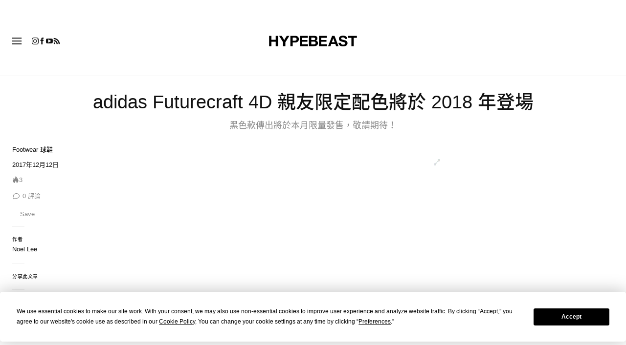

--- FILE ---
content_type: text/javascript; charset=utf-8
request_url: https://hypebeast.com/dist/hypebeast/50a3f412dd162be12672.js
body_size: 13353
content:
(self.webpackChunkhypebeast=self.webpackChunkhypebeast||[]).push([[3812],{33812:(e,t,n)=>{"use strict";n(31781),n(5164),n(86165),n(43798),n(73262),n(35158);var a=n(41231),o=n(36987),r=n(2147),l=(n(16626),n(80922)),i=n(39436),s=n(37658);window.addEventListener("load",(()=>{if(s("body").hasClass("locale-cn")||s("body").hasClass("locale-kids")||void 0===navigator.serviceWorker)return;r.Z.initializeApp({projectId:"hypebae-3bca4",apiKey:"AIzaSyB63MyloVJbXlE8TIqFjyldpalj5E7Fjsk",appId:"1:419360719697:web:bfc7f3d8e090ef8285c970",messagingSenderId:"419360719697"});const e=r.Z.messaging(),t=s("body").data("locale");function n(e){if(window.localStorage.getItem(i.bT)!==t){const{systemName:n}=hypebeast;let a=t;switch(a){case"jp":a="ja";break;case"hk":a="cnt";break;case"cn":a="cns"}s.ajax({method:"POST",url:"https://recom.hypebeast.com/v1/systems/".concat(n,"/devices/"),headers:{Authorization:hypebeast.token,DeviceToken:e,"Content-Type":"application/json"},data:JSON.stringify({systemName:n,regionCode:a,platform:"web",version:"0.0.0",timezone:null})}),s.ajax({method:"POST",url:hypebeast.firebaseSubscribeUrl,dataType:"json",data:{token:e,locale:t},success(){window.localStorage.setItem(i.bT,t)}})}}if(hypebeast.firebaseError=[],hypebeast.firebaseMessage=e,window.localStorage.getItem("removedOldFirebaseToken"))navigator.serviceWorker.register(hypebeast.firebaseServiceWorkerUrl).then((t=>{e.useServiceWorker(t),e.requestPermission().then((()=>{e.getToken({vapidKey:hypebeast.firebaseVAPID.toString(),serviceWorkerRegistration:t}).then((e=>{e?n(e):window.localStorage.removeItem(i.bT)})).catch((()=>{window.indexedDB.deleteDatabase("undefined"),window.indexedDB.deleteDatabase("fmc_vapid_details_db"),window.indexedDB.deleteDatabase("fcm_token_details_db"),window.localStorage.removeItem(i.nB),window.localStorage.removeItem(i.bT)}))})).catch((()=>{})),e.onTokenRefresh((()=>{window.localStorage.removeItem(i.bT),e.getToken().then((e=>{n(e)})).catch((()=>{window.indexedDB.deleteDatabase("undefined"),window.indexedDB.deleteDatabase("fmc_vapid_details_db"),window.indexedDB.deleteDatabase("fcm_token_details_db"),window.localStorage.removeItem(i.nB),window.localStorage.removeItem(i.bT)}))}))})).catch((()=>{}));else{const e=navigator.serviceWorker.getRegistration(hypebeast.firebaseServiceWorkerUrl),t=(0,l.Lj)("fcm_token_details_db");Promise.all([e,t]).then((e=>{const t=e[0];t&&t.unregister(),window.localStorage.setItem("removedOldFirebaseToken","true"),window.localStorage.removeItem(i.bT)}))}"201907101230"!==window.localStorage.getItem(i.nB)&&e.getToken().then((e=>{n(e),window.localStorage.setItem(i.nB,"201907101230")})).catch((()=>{window.indexedDB.deleteDatabase("undefined"),window.indexedDB.deleteDatabase("fmc_vapid_details_db"),window.indexedDB.deleteDatabase("fcm_token_details_db"),window.localStorage.removeItem(i.nB),window.localStorage.removeItem(i.bT)}))}));var c=n(21930),d=n(80238),m=n(78592),p=n(15560);var u=n(30924),g=n(55821),h=n(29542),f=n(16638),v=(n(97498),n(64558),n(3157),n(22997));n(50707),n(65442);const y=["id"],b={class:"post-box-image-container fixed-ratio-3-2"},k=["href","title"],w=["src","alt"],C={class:"post-box-content-container"},E={class:"post-box-content-title"},S=["href"],B={class:"post-box-content-excerpt"},P={__name:"PostBox",props:{post:{type:Object,required:!0}},setup(e){const t=e,{post:n}=(0,g.toRefs)(t),a=(0,g.computed)((()=>(0,f.get)(n.value,"title"))),o=(0,g.computed)((()=>(0,f.get)(n.value,"name"))),r=(0,g.computed)((()=>{const e=(0,f.get)(n.value,"_links.thumbnail.href",""),t=new URL(e);return t.searchParams.has("w")&&t.searchParams.set("w","930"),t.toString()}));return(e,t)=>((0,g.openBlock)(),(0,g.createElementBlock)("div",{id:"post-".concat((0,g.unref)(n).id),class:"post-box"},[(0,g.createElementVNode)("div",b,[(0,g.createElementVNode)("a",{href:(0,g.unref)(n)._links.self.href,class:"thumbnail",title:a.value},[(0,g.createElementVNode)("img",{class:"img-fluid",src:r.value,alt:o.value},null,8,w)],8,k)]),(0,g.createElementVNode)("div",C,[(0,g.createElementVNode)("div",E,[(0,g.createElementVNode)("a",{href:(0,g.unref)(n)._links.self.href},[(0,g.createElementVNode)("h2",null,[(0,g.createElementVNode)("span",null,(0,g.toDisplayString)(a.value),1)])],8,S)]),(0,g.createElementVNode)("div",B,(0,g.toDisplayString)((0,g.unref)(n).excerpt),1)])],8,y))}};var D=n(8408);function _(e,t){var n=Object.keys(e);if(Object.getOwnPropertySymbols){var a=Object.getOwnPropertySymbols(e);t&&(a=a.filter((function(t){return Object.getOwnPropertyDescriptor(e,t).enumerable}))),n.push.apply(n,a)}return n}function R(e){for(var t=1;t<arguments.length;t++){var n=null!=arguments[t]?arguments[t]:{};t%2?_(Object(n),!0).forEach((function(t){I(e,t,n[t])})):Object.getOwnPropertyDescriptors?Object.defineProperties(e,Object.getOwnPropertyDescriptors(n)):_(Object(n)).forEach((function(t){Object.defineProperty(e,t,Object.getOwnPropertyDescriptor(n,t))}))}return e}function I(e,t,n){var a;return(t="symbol"==typeof(a=function(e,t){if("object"!=typeof e||!e)return e;var n=e[Symbol.toPrimitive];if(void 0!==n){var a=n.call(e,t||"default");if("object"!=typeof a)return a;throw new TypeError("@@toPrimitive must return a primitive value.")}return("string"===t?String:Number)(e)}(t,"string"))?a:a+"")in e?Object.defineProperty(e,t,{value:n,enumerable:!0,configurable:!0,writable:!0}):e[t]=n,e}const V={key:0},L={class:"heading"},x={__name:"PostBreak",props:{posts:{type:Array,required:!0},name:{type:String},ga:{type:Object,required:!0}},setup(e){const t=e,n={modules:[p.Rv],slidesPerView:1.2,noSwiping:!1,freeMode:!0,spaceBetween:15,slidesOffsetAfter:15,slidesOffsetBefore:15,breakpoints:{768:{slidesOffsetAfter:0,slidesOffsetBefore:0,spaceBetween:30,slidesPerView:2,noSwiping:!0,freeMode:!1}}},{name:a,ga:o}=(0,g.toRefs)(t),r=a.value?a.value.replace(/\s/g,"_").toLowerCase():null,l=r?"".concat(r,"_").concat(o.value.name):o.value.name,{viewArticleListAttributes:i,selectArticleAttributes:s,autoObserveLists:c}=(0,D.Z)(),d=e=>{c(e.el.parentElement)};return(t,a)=>e.posts.length>0?((0,g.openBlock)(),(0,g.createElementBlock)("div",V,[(0,g.createElementVNode)("div",L,[(0,g.createElementVNode)("h3",null,[(0,g.renderSlot)(t.$slots,"heading")])]),(0,g.createVNode)((0,g.unref)(v.tq),(0,g.mergeProps)({onSwiper:d},R(R({},n),(0,g.unref)(i)((0,g.unref)(l)))),{default:(0,g.withCtx)((()=>[((0,g.openBlock)(!0),(0,g.createElementBlock)(g.Fragment,null,(0,g.renderList)((0,g.unref)(f.slice)(e.posts,0,2),((e,t)=>((0,g.openBlock)(),(0,g.createBlock)((0,g.unref)(v.o5),{key:"post.break.".concat(t)},{default:(0,g.withCtx)((()=>[(0,g.createVNode)((0,g.unref)(P),(0,g.mergeProps)({post:e},{ref_for:!0},(0,g.unref)(s)(e.id,e.blog_id,e.post_type)),null,16,["post"])])),_:2},1024)))),128))])),_:1},16)])):(0,g.createCommentVNode)("v-if",!0)}},A={class:"post-break-fetcher"},T=["href"],j=["href"],O={__name:"PostFetcher",props:{fetcherUrl:{type:String,required:!0},item:{type:Object,required:!0},ga:{type:Object,required:!0}},setup(e){const t=e,n=(0,g.ref)(null),a=(0,g.ref)(!0),o=(0,g.ref)([]),{fetcherUrl:r,item:l}=(0,g.toRefs)(t),i=(0,g.computed)((()=>(0,f.get)(l.value,"display"))),s=(0,g.computed)((()=>(0,f.get)(o.value,"_embedded.items",[]))),c=(0,g.computed)((()=>(0,f.get)(l.value,"more_title"))),d=(0,g.computed)((()=>(0,f.get)(l.value,"more_href")));return(0,g.onBeforeMount)((async()=>{await(async()=>{a.value=!0,o.value=await h.Z.get(r.value,{headers:{Accept:"application/json","Content-Type":"application/json","X-Api-Version":"2.13",Expiry:null,Pragma:null,"Cache-Control":"public"}}).then((e=>{let{data:{posts:t}}=e;return t})).catch((()=>[])),a.value=!1})()})),(t,o)=>((0,g.openBlock)(),(0,g.createElementBlock)("div",A,[a.value?(0,g.createCommentVNode)("v-if",!0):((0,g.openBlock)(),(0,g.createBlock)((0,g.unref)(x),{key:0,posts:s.value,name:i.value,ga:e.ga,ref_key:"theBreak",ref:n},{heading:(0,g.withCtx)((()=>[(0,g.renderSlot)(t.$slots,"heading",{},(()=>[c.value?((0,g.openBlock)(),(0,g.createElementBlock)(g.Fragment,{key:0},[(0,g.createElementVNode)("a",{href:d.value,target:"_blank"},(0,g.toDisplayString)(i.value),9,T),(0,g.createElementVNode)("a",{class:"see-more suffix",href:d.value,target:"_blank"},[(0,g.createElementVNode)("span",null,(0,g.toDisplayString)(c.value),1),o[0]||(o[0]=(0,g.createTextVNode)()),o[1]||(o[1]=(0,g.createElementVNode)("i",{class:"icon icon-arrow-link"},null,-1))],8,j)],64)):((0,g.openBlock)(),(0,g.createElementBlock)(g.Fragment,{key:1},[(0,g.createTextVNode)((0,g.toDisplayString)(i.value),1)],64))]))])),_:3},8,["posts","name","ga"]))]))}},N=e=>{if(e){e.querySelectorAll(".post-break-wrapper:not([data-v-app])").forEach((e=>{(0,g.createApp)({components:{PostFetcher:O}}).mount(e)}))}},U=["id"],M={class:"brand-item-image-container"},q=["href","title"],F=["src","alt"],H={key:1,class:"avatar-fallback"},Z={class:"brand-item-content-container"},W={class:"brand-item-content-title"},K=["href"],Y={__name:"BrandItem",props:{brand:{type:Object,required:!0}},setup(e){const t=e,{brand:n}=(0,g.toRefs)(t),a=(0,g.computed)((()=>(0,f.get)(n.value,"term.term_id"))),o=(0,g.computed)((()=>(0,f.get)(n.value,"term.name"))),r=(0,g.computed)((()=>(0,f.get)(n.value,"term.link_brand"))),l=(0,g.computed)((()=>(0,f.get)(n.value,"hypedb.image"))),i=(0,g.computed)((()=>o.value.split(/[\s-]/).map((e=>e.charAt(0))).join("")));return(e,t)=>((0,g.openBlock)(),(0,g.createElementBlock)("div",{id:"brand-".concat(a.value),class:"brand-item"},[(0,g.createElementVNode)("div",M,[(0,g.createElementVNode)("a",{href:r.value,class:"thumbnail",title:o.value,onClick:t[0]||(t[0]=t=>e.trackClick("item",o.value))},[l.value?((0,g.openBlock)(),(0,g.createElementBlock)("img",{key:0,class:"img-fluid",src:l.value,alt:o.value},null,8,F)):((0,g.openBlock)(),(0,g.createElementBlock)("div",H,(0,g.toDisplayString)(i.value),1))],8,q)]),(0,g.createElementVNode)("div",Z,[(0,g.createElementVNode)("div",W,[(0,g.createElementVNode)("a",{href:r.value},[(0,g.createElementVNode)("h2",null,[(0,g.createElementVNode)("span",null,(0,g.toDisplayString)(o.value),1)])],8,K)])])],8,U))}},$={key:0},z={class:"heading"},J={class:"swiper-container"},X={__name:"BrandBreak",props:{brands:{type:Array,required:!0},ga:{type:Object,required:!0}},setup(e){const t=(0,g.reactive)({spaceBetween:15,slidesPerView:"auto",freeMode:{enabled:!0},modules:[p.Rv],loop:!1,slidesOffsetBefore:0,slidesOffsetAfter:0}),{viewArticleListAttributes:n,selectArticleAttributes:a,autoObserveLists:o}=(0,D.Z)(),r=e=>{o(e.el.parentElement)};return(o,l)=>e.brands.length>0?((0,g.openBlock)(),(0,g.createElementBlock)("div",$,[(0,g.createElementVNode)("div",z,[(0,g.createElementVNode)("h3",null,[(0,g.renderSlot)(o.$slots,"heading")])]),(0,g.createElementVNode)("div",J,[(0,g.createVNode)((0,g.unref)(v.tq),(0,g.mergeProps)({spaceBetween:t.spaceBetween,slidesPerView:t.slidesPerView,freeMode:t.freeMode,modules:t.modules,loop:t.loop,slidesOffsetBefore:t.slidesOffsetBefore,slidesOffsetAfter:t.slidesOffsetAfter,class:"swiper",onSwiper:r},(0,g.unref)(n)(e.ga.name)),{default:(0,g.withCtx)((()=>[((0,g.openBlock)(!0),(0,g.createElementBlock)(g.Fragment,null,(0,g.renderList)(e.brands,((e,t)=>((0,g.openBlock)(),(0,g.createBlock)((0,g.unref)(v.o5),{key:"brand-item-".concat(t)},{default:(0,g.withCtx)((()=>[(0,g.createVNode)((0,g.unref)(Y),(0,g.mergeProps)({brand:e},{ref_for:!0},(0,g.unref)(a)(e.term_id,e.blog_id,e.type)),null,16,["brand"])])),_:2},1024)))),128))])),_:1},16,["spaceBetween","slidesPerView","freeMode","modules","loop","slidesOffsetBefore","slidesOffsetAfter"])])])):(0,g.createCommentVNode)("v-if",!0)}},Q=X,G={class:"brand-break-fetcher"},ee={class:"title"},te=["href"],ne={class:"see-more-text"},ae={__name:"BrandFetcher",props:{id:String,fetcherUrl:{type:String,required:!0},item:{type:Object,required:!0},ga:{type:Object,required:!0}},setup(e){const t=e,n=(0,g.ref)(null),a=(0,g.ref)(!0),o=(0,g.ref)([]),{fetcherUrl:r,item:l,ga:i}=(0,g.toRefs)(t),s=(0,g.computed)((()=>(0,f.get)(l.value,"display"))),c=(0,g.computed)((()=>(0,f.get)(o.value,"items",[]))),d=(0,g.computed)((()=>(0,f.get)(l.value,"moreTitle"))),m=(0,g.computed)((()=>(0,f.get)(l.value,"moreHref")));return(0,g.onBeforeMount)((async()=>{await(async()=>{a.value=!0,o.value=await h.Z.get(r.value,{headers:{Accept:"application/json","Content-Type":"application/json","X-Api-Version":"2.13"}}).then((e=>{let{data:{widget_feeds:t}}=e;return t})).catch((()=>[])),a.value=!1})()})),(t,o)=>((0,g.openBlock)(),(0,g.createElementBlock)("div",G,[a.value?(0,g.createCommentVNode)("v-if",!0):((0,g.openBlock)(),(0,g.createBlock)(Q,{key:0,id:"".concat(e.id,"-container"),brands:c.value,ga:(0,g.unref)(i),ref_key:"theBreak",ref:n},{heading:(0,g.withCtx)((()=>[(0,g.renderSlot)(t.$slots,"heading",{},(()=>[d.value?((0,g.openBlock)(),(0,g.createElementBlock)(g.Fragment,{key:0},[(0,g.createElementVNode)("span",ee,(0,g.toDisplayString)(s.value),1),(0,g.createElementVNode)("a",{class:"see-more suffix",href:m.value,target:"_blank"},[(0,g.createElementVNode)("span",ne,(0,g.toDisplayString)(d.value),1),o[0]||(o[0]=(0,g.createTextVNode)()),o[1]||(o[1]=(0,g.createElementVNode)("i",{class:"icon icon-arrow-link"},null,-1))],8,te)],64)):((0,g.openBlock)(),(0,g.createElementBlock)(g.Fragment,{key:1},[(0,g.createTextVNode)((0,g.toDisplayString)(s.value),1)],64))]))])),_:3},8,["id","brands","ga"]))]))}},oe=e=>{if(e){e.querySelectorAll(".brand-break-wrapper:not([data-v-app])").forEach((e=>{(0,g.createApp)({components:{BrandFetcher:ae}}).mount(e)}))}};var re=n(91881),le=n(32223),ie=n(89755),se=n(39064),ce=n(84546),de=n(57410),me=n(37658);if(me("body").hasClass("archive-page")){const e=me(".posts");e.length&&((0,u.Z)(e.get(0)),N(e.get(0)),oe(e.get(0)),(0,re.Z)(e.get(0))),function(){let e=!1;function t(){e=!0}me(window).on("scroll.detectPageEnd",t),setInterval((()=>{const n=document.body.clientHeight-4*window.innerHeight;if(!1===e)return;if(me(window).scrollTop()+window.innerHeight<n)return;const r=me(".posts-container"),l=me(".load-more-btn"),i=l.attr("href");void 0===i||l.hasClass("no-load")||(me.ajax({url:i,beforeSend(){me(window).off("scroll.detectPageEnd"),l.text("Loading..."),setTimeout((()=>{l.text("Load more...").removeClass("btn-link").addClass("btn-default")}),5e3)},success(e){const n=me("<div></div>").html(e).find(".posts-container > *"),s=i.split("?")[0];r.append(n),document.dispatchEvent(new CustomEvent("infiniteLoaded",{detail:{content:n}})),(0,de.Z)(),function(e){const t=e.querySelector(".video-break-wrapper .swiper");t&&new m.Z(t,{modules:[p.Rv],slidesPerView:1.2,noSwiping:!1,freeMode:!0,spaceBetween:15,slidesOffsetAfter:15,slidesOffsetBefore:15,breakpoints:{991:{slidesOffsetAfter:0,slidesOffsetBefore:0,spaceBetween:30,slidesPerView:2,noSwiping:!0,freeMode:!1},768:{slidesOffsetAfter:0,slidesOffsetBefore:0,spaceBetween:15,slidesPerView:2,noSwiping:!0,freeMode:!1}}})}(r.get(0)),n.get(1)&&(0,a.I6)(n.get(1)),n.get(2)&&(0,a.I6)(n.get(2)),(0,u.Z)(r.get(0)),N(r.get(0)),oe(r.get(0)),(0,re.Z)(r.get(0)),me("body").hasClass("editorial_search")||(0,ie.nA)(window.location.origin+s),me("a",n).each(((e,t)=>{me(t).attr("target","_blank")})),(0,d.xd)(document.title,window.location.origin,s),(0,le.kA)(n),(0,se.Z)(n.find(".primary-sidebar")),o.Z.update(),(0,c.Mo)(),me(window).on("scroll.detectPageEnd",t),l.remove()}}),e=!1)}),500),me("body").on("click",".load-more-btn.no-load",(e=>{e.preventDefault(),me(e.currentTarget).removeClass("no-load btn-manual-load")}))}(),window.addEventListener("load",(()=>{setTimeout(c.Mo,500)})),me("body").hasClass("editorial_search")?(0,ie.hQ)(hypebeast.searchKeyword):(0,ie.nA)(window.location.href.split("?")[0])}me("body").hasClass("editorial_category")&&(0,ce.Z)(),me("body").hasClass("editorial_lifestyle")&&(0,ce.Z)();var pe=n(15421),ue=n.n(pe);const ge={class:"job-selector-wrapper"},he={class:"job-dropdown-wrapper"},fe={class:"title"},ve=["value"],ye={class:"title"},be=["value"],ke={class:"title"},we=["value"],Ce={class:"job-search"},Ee={key:0,class:"job-see-all"},Se=["href"];var Be=n(37658);let Pe="https://jobs.lever.co/hypebeast";const De={props:{locationList:Array},data:()=>({teamSelected:"hypebeast",categoriesSelected:"editorialPublication",citySelected:"All Cities",selection:{hypebeast:{slug:"hypebeast",name:"Hypebeast",categories:{editorialPublication:{slug:"editorialPublication",name:"Editorial/Publication",url:"/?department=HYPEBEAST&team="+encodeURIComponent("Editorial/Publication")},socialMedia:{slug:"socialMedia",name:"Social Media",url:"/?department=HYPEBEAST&team="+encodeURIComponent("Social Media")},businessDevelopment:{slug:"businessDevelopment",name:"Business Development/Client Relations",url:"/?team="+encodeURIComponent("Business Development/Client Relations")},creativeDesign:{slug:"creativeDesign",name:"Creative/Design",url:"/?team="+encodeURIComponent("Creative/Design")},photoVideoStylist:{slug:"photoVideoStylist",name:"Photography/Videography/Stylist",url:"/?team="+encodeURIComponent("Photography/Videography/Stylist")},dataPerformance:{slug:"dataPerformance",name:"Data/Performance Analytics",url:"/?team="+encodeURIComponent("Data/Performance Analytics")},engineer:{slug:"engineer",name:"Engineering/Technology",url:"/?team="+encodeURIComponent("Engineering/Technology")},executive:{slug:"executive",name:"Executive",url:"/?team="+encodeURIComponent("Executive")},finance:{slug:"finance",name:"Finance",url:"/?team="+encodeURIComponent("Finance")},hr:{slug:"hr",name:"Human Resources",url:"/?team="+encodeURIComponent("Human Resources")},legal:{slug:"legal",name:"Legal/Compliance",url:"/?team="+encodeURIComponent("Legal/Compliance")},marketingPR:{slug:"marketingPR",name:"Marketing/PR",url:"/?team="+encodeURIComponent("Marketing/PR")}}},hypebae:{slug:"hypebae",name:"Hypebae",categories:{editorialPublication:{slug:"editorialPublication",name:"Editorial/Publication",url:"/?department=HYPEBAE&team="+encodeURIComponent("Editorial/Publication")},socialMedia:{slug:"socialMedia",name:"Social Media",url:"/?department=HYPEBAE&team="+encodeURIComponent("Social Media")},businessDevelopment:{slug:"businessDevelopment",name:"Business Development/Client Relations",url:"/?team="+encodeURIComponent("Business Development/Client Relations")},creativeDesign:{slug:"creativeDesign",name:"Creative/Design",url:"/?team="+encodeURIComponent("Creative/Design")},photoVideoStylist:{slug:"photoVideoStylist",name:"Photography/Videography/Stylist",url:"/?team="+encodeURIComponent("Photography/Videography/Stylist")},dataPerformance:{slug:"dataPerformance",name:"Data/Performance Analytics",url:"/?team="+encodeURIComponent("Data/Performance Analytics")},engineer:{slug:"engineer",name:"Engineering/Technology",url:"/?team="+encodeURIComponent("Engineering/Technology")},executive:{slug:"executive",name:"Executive",url:"/?team="+encodeURIComponent("Executive")},finance:{slug:"finance",name:"Finance",url:"/?team="+encodeURIComponent("Finance")},hr:{slug:"hr",name:"Human Resources",url:"/?team="+encodeURIComponent("Human Resources")},legal:{slug:"legal",name:"Legal/Compliance",url:"/?team="+encodeURIComponent("Legal/Compliance")},marketingPR:{slug:"marketingPR",name:"Marketing/PR",url:"/?team="+encodeURIComponent("Marketing/PR")}}},popbee:{slug:"popbee",name:"Popbee",categories:{editorialPublication:{slug:"editorialPublication",name:"Editorial/Publication",url:"/?department=POPBEE&team="+encodeURIComponent("Editorial/Publication")},socialMedia:{slug:"socialMedia",name:"Social Media",url:"/?department=POPBEE&team="+encodeURIComponent("Social Media")},businessDevelopment:{slug:"businessDevelopment",name:"Business Development/Client Relations",url:"/?team="+encodeURIComponent("Business Development/Client Relations")},creativeDesign:{slug:"creativeDesign",name:"Creative/Design",url:"/?team="+encodeURIComponent("Creative/Design")},photoVideoStylist:{slug:"photoVideoStylist",name:"Photography/Videography/Stylist",url:"/?team="+encodeURIComponent("Photography/Videography/Stylist")},dataPerformance:{slug:"dataPerformance",name:"Data/Performance Analytics",url:"/?team="+encodeURIComponent("Data/Performance Analytics")},engineer:{slug:"engineer",name:"Engineering/Technology",url:"/?team="+encodeURIComponent("Engineering/Technology")},executive:{slug:"executive",name:"Executive",url:"/?team="+encodeURIComponent("Executive")},finance:{slug:"finance",name:"Finance",url:"/?team="+encodeURIComponent("Finance")},hr:{slug:"hr",name:"Human Resources",url:"/?team="+encodeURIComponent("Human Resources")},legal:{slug:"legal",name:"Legal/Compliance",url:"/?team="+encodeURIComponent("Legal/Compliance")},marketingPR:{slug:"marketingPR",name:"Marketing/PR",url:"/?team="+encodeURIComponent("Marketing/PR")}}},hbx:{slug:"hbx",name:"HBX",categories:{buying:{slug:"buying",name:"Buying/Merchandising",url:"/?team="+encodeURIComponent("Buying/Merchandising")},customerService:{slug:"customerService",name:"Customer Service",url:"/?team="+encodeURIComponent("Customer Service")},dataPerformance:{slug:"dataPerformance",name:"Data/Performance Analytics",url:"/?team="+encodeURIComponent("Data/Performance Analytics")},marketingPR:{slug:"marketingPR",name:"Marketing/PR",url:"/?team="+encodeURIComponent("Marketing/PR")},photoVideoStylist:{slug:"photoVideoStylist",name:"Photography/Videography/Stylist",url:"/?team="+encodeURIComponent("Photography/Videography/Stylist")},warehouse:{slug:"warehouse",name:"Warehouse (Inventory/Logistics)",url:"/?team="+encodeURIComponent("Warehouse (Inventory/Logistics)")},creativeDesign:{slug:"creativeDesign",name:"Creative/Design",url:"/?team="+encodeURIComponent("Creative/Design")},engineer:{slug:"engineer",name:"Engineering/Technology",url:"/?team="+encodeURIComponent("Engineering/Technology")},executive:{slug:"executive",name:"Executive",url:"/?team="+encodeURIComponent("Executive")},finance:{slug:"finance",name:"Finance",url:"/?team="+encodeURIComponent("Finance")},hr:{slug:"hr",name:"Human Resources",url:"/?team="+encodeURIComponent("Human Resources")},legal:{slug:"legal",name:"Legal/Compliance",url:"/?team="+encodeURIComponent("Legal/Compliance")}}},hypemaker:{slug:"hypemaker",name:"HYPEMAKER",categories:{creativeDesign:{slug:"creativeDesign",name:"Creative/Design",url:"/?team="+encodeURIComponent("Creative/Design")},photoVideoStylist:{slug:"photoVideoStylist",name:"Photography/Videography/Stylist",url:"/?team="+encodeURIComponent("Photography/Videography/Stylist")},businessDevelopment:{slug:"businessDevelopment",name:"Business Development/Client Relations",url:"/?team="+encodeURIComponent("Business Development/Client Relations")},dataPerformance:{slug:"dataPerformance",name:"Data/Performance Analytics",url:"/?team="+encodeURIComponent("Data/Performance Analytics")},engineer:{slug:"engineer",name:"Engineering/Technology",url:"/?team="+encodeURIComponent("Engineering/Technology")},executive:{slug:"executive",name:"Executive",url:"/?team="+encodeURIComponent("Executive")},finance:{slug:"finance",name:"Finance",url:"/?team="+encodeURIComponent("Finance")},hr:{slug:"hr",name:"Human Resources",url:"/?team="+encodeURIComponent("Human Resources")},legal:{slug:"legal",name:"Legal/Compliance",url:"/?team="+encodeURIComponent("Legal/Compliance")},marketingPR:{slug:"marketingPR",name:"Marketing/PR",url:"/?team="+encodeURIComponent("Marketing/PR")}}}},locale:""}),mounted(){const e=Be("body").data("locale");this.locale=e,this.teamSelected="bae"===e?"hypebae":"hypebeast"},computed:{locations(){let e=[];return this.locationList.forEach((t=>{e.push(t.location)})),e},teams(){return this.selection},departments(){return this.selection[this.teamSelected].categories},teamName(){return this.selection[this.teamSelected].name},categoryName(){return this.selection[this.teamSelected].categories[this.categoriesSelected].name},leverLink:()=>Pe},methods:{searchBtn(e){let t="",n="";t=this.selection[this.teamSelected].categories[this.categoriesSelected].url,"All Cities"!==this.citySelected&&(n="&location="+encodeURIComponent(this.citySelected)),ga("send","event","jobs page","header_clicks_search",Pe+t+n),dataLayer.push({event:"gtm.event","gtm.eventType":"click","gtm.gaEvent":{category:"jobs page",action:"header_clicks_search",label:Pe+t+n}}),window.open(Pe+t+n)},loadData(){const e=Object.keys(this.selection[this.teamSelected].categories)[0];this.categoriesSelected=this.selection[this.teamSelected].categories[e].slug},teamClick(){ga("send","event","jobs page","header_clicks_site",Pe),dataLayer.push({event:"gtm.event","gtm.eventType":"click","gtm.gaEvent":{category:"jobs page",action:"header_clicks_site",label:Pe}})},categoriesClick(){ga("send","event","jobs page","header_clicks_categories",Pe),dataLayer.push({event:"gtm.event","gtm.eventType":"click","gtm.gaEvent":{category:"jobs page",action:"header_clicks_categories",label:Pe}})},cityClick(){ga("send","event","jobs page","header_clicks_city",Pe),dataLayer.push({event:"gtm.event","gtm.eventType":"click","gtm.gaEvent":{category:"jobs page",action:"header_clicks_city",label:Pe}})}}};var _e=n(37648);const Re=(0,_e.Z)(De,[["render",function(e,t,n,a,o,r){return(0,g.openBlock)(),(0,g.createElementBlock)("div",ge,[(0,g.createElementVNode)("div",he,[(0,g.createElementVNode)("div",{class:"job-dropdown team",onClick:t[2]||(t[2]=e=>r.teamClick())},[(0,g.createElementVNode)("span",fe,(0,g.toDisplayString)(r.teamName),1),(0,g.withDirectives)((0,g.createElementVNode)("select",{"onUpdate:modelValue":t[0]||(t[0]=e=>o.teamSelected=e),onChange:t[1]||(t[1]=e=>r.loadData())},[((0,g.openBlock)(!0),(0,g.createElementBlock)(g.Fragment,null,(0,g.renderList)(r.teams,(e=>((0,g.openBlock)(),(0,g.createElementBlock)("option",{value:e.slug},(0,g.toDisplayString)(e.name),9,ve)))),256))],544),[[g.vModelSelect,o.teamSelected]])]),(0,g.createElementVNode)("div",{class:"job-dropdown categories",onClick:t[4]||(t[4]=e=>r.categoriesClick())},[(0,g.createElementVNode)("span",ye,(0,g.toDisplayString)(r.categoryName),1),(0,g.withDirectives)((0,g.createElementVNode)("select",{"onUpdate:modelValue":t[3]||(t[3]=e=>o.categoriesSelected=e)},[((0,g.openBlock)(!0),(0,g.createElementBlock)(g.Fragment,null,(0,g.renderList)(r.departments,(e=>((0,g.openBlock)(),(0,g.createElementBlock)("option",{value:e.slug},(0,g.toDisplayString)(e.name),9,be)))),256))],512),[[g.vModelSelect,o.categoriesSelected]])]),(0,g.createElementVNode)("div",{class:"job-dropdown city",onClick:t[6]||(t[6]=e=>r.cityClick())},[(0,g.createElementVNode)("span",ke,(0,g.toDisplayString)(o.citySelected),1),(0,g.withDirectives)((0,g.createElementVNode)("select",{"onUpdate:modelValue":t[5]||(t[5]=e=>o.citySelected=e)},[t[8]||(t[8]=(0,g.createElementVNode)("option",{selected:"",value:"All Cities"},"All Cities",-1)),((0,g.openBlock)(!0),(0,g.createElementBlock)(g.Fragment,null,(0,g.renderList)(r.locations,(e=>((0,g.openBlock)(),(0,g.createElementBlock)("option",{value:e},(0,g.toDisplayString)(e),9,we)))),256))],512),[[g.vModelSelect,o.citySelected]])])]),(0,g.createElementVNode)("div",Ce,[(0,g.createElementVNode)("a",{target:"_blank",onClick:t[7]||(t[7]=(0,g.withModifiers)((e=>r.searchBtn(e)),["prevent"])),href:"#"}," Search ")]),"jp"===o.locale?((0,g.openBlock)(),(0,g.createElementBlock)("div",Ee,[(0,g.createElementVNode)("a",{target:"_blank",href:r.leverLink}," See All jobs ",8,Se)])):(0,g.createCommentVNode)("v-if",!0)])}]]),Ie={class:"places"},Ve=["data-location"],Le={class:"location-title"};var xe=n(37658);const Ae=[{name:"Los Angeles",en:"Los Angeles",jp:"Los Angeles",hk:"洛杉磯",cn:"洛杉矶",fr:"Los Angeles",kr:"로스앤젤레스"},{name:"New York",en:"New York",jp:"New York",hk:"紐約",cn:"纽约",fr:"New York",kr:"뉴욕"},{name:"London",en:"London",jp:"London",hk:"倫敦",cn:"伦敦",fr:"London",kr:"런던"},{name:"France",en:"Paris",jp:"Paris",hk:"巴黎",cn:"巴黎",fr:"Paris",kr:"파리"},{name:"China",en:"Shanghai",jp:"Shanghai",hk:"上海",cn:"上海",fr:"Shanghai",kr:"상하이"},{name:"Hong Kong",en:"Hong Kong",jp:"Hong Kong",hk:"香港",cn:"香港",fr:"Hong Kong",kr:"홍콩"},{name:"Korea",en:"Seoul",jp:"Seoul",hk:"首爾",cn:"首尔",fr:"Séoul",kr:"서울"},{name:"Japan",en:"Tokyo",jp:"Tokyo",hk:"東京",cn:"东京",fr:"Tokyo",kr:"도쿄"}],Te={props:{locationList:Array,locale:String},computed:{getLocationActive(){switch(this.locale){case"jp":return"Tokyo";case"cn":return"Shanghai";default:return"Los Angeles"}}},methods:{placesSelection(e){xe(e.currentTarget).hasClass("active")||(xe(".places span").removeClass("active"),xe(e.currentTarget).addClass("active"),c.ep.$emit("location-selected",xe(e.currentTarget)[0].dataset.location))},translation(e,t){let n=e;return"bae"!==t?(Ae.forEach((a=>{a.name===e&&(n=a[t])})),n):(Ae.forEach((t=>{t.name===e&&(n=t.en)})),n)}},mounted(){c.ep.$emit("location-selected",document.querySelector(".places span.active").dataset.location)},updated(){c.ep.$emit("location-selected",document.querySelector(".places span.active").dataset.location)}},je=(0,_e.Z)(Te,[["render",function(e,t,n,a,o,r){return(0,g.openBlock)(),(0,g.createElementBlock)("div",Ie,[((0,g.openBlock)(!0),(0,g.createElementBlock)(g.Fragment,null,(0,g.renderList)(n.locationList,((e,a)=>((0,g.openBlock)(),(0,g.createElementBlock)("span",{class:(0,g.normalizeClass)(["jp"===n.locale?e.location===r.getLocationActive?"active":"":[0===a?"active":""]]),onClick:t[0]||(t[0]=function(){return r.placesSelection&&r.placesSelection(...arguments)}),"data-location":e.location},[(0,g.createElementVNode)("span",Le,(0,g.toDisplayString)(r.translation(e.location,n.locale))+" ("+(0,g.toDisplayString)(e.vacancies)+") ",1)],10,Ve)))),256))])}]]),Oe={class:"categories-wrapper"},Ne={class:"categories"},Ue={class:"category collapsed"},Me={class:"title"},qe={class:"postings"},Fe=["href"],He={key:0,class:"see-all-vacancies-btn"},Ze=["href"];var We=n(37658);const Ke=[{name:"Business Development/Client Relations",en:"Business Development/Client Relations",jp:"Business Development/Client Relations",hk:"Business Development/Client Relations",cn:"Business Development/Client Relations",fr:"Business Development/Client Relations",kr:"Business Development/Client Relations"},{name:"Data/Performance Analytics",en:"Data/Performance Analytics",jp:"Data/Performance Analytics",hk:"Data/Performance Analytics",cn:"Data/Performance Analytics",fr:"Data/Performance Analytics",kr:"Data/Performance Analytics"},{name:"Creative/Design",en:"Creative/Design",jp:"Creative/Design",hk:"Creative/Design",cn:"Creative/Design",fr:"Creative/Design",kr:"Creative/Design"},{name:"Editorial/Publication",en:"Editorial/Publication",jp:"Editorial/Publication",hk:"Editorial/Publication",cn:"Editorial/Publication",fr:"Editorial/Publication",kr:"Editorial/Publication"},{name:"Engineering/Technology",en:"Engineering/Technology",jp:"Engineering/Technology",hk:"Engineering/Technology",cn:"Engineering/Technology",fr:"Engineering/Technology",kr:"Engineering/Technology"},{name:"Finance",en:"Finance",jp:"Finance",hk:"Finance",cn:"Finance",fr:"Finance",kr:"Finance"},{name:"Legal/Compliance",en:"Legal/Compliance",jp:"Legal/Compliance",hk:"Legal/Compliance",cn:"Legal/Compliance",fr:"Legal/Compliance",kr:"Legal/Compliance"},{name:"Marketing/PR",en:"Marketing/PR",jp:"Marketing/PR",hk:"Marketing/PR",cn:"Marketing/PR",fr:"Marketing/PR",kr:"Marketing/PR"},{name:"Photography/Videography/Stylist",en:"Photography/Videography/Stylist",jp:"Photography/Videography/Stylist",hk:"Photography/Videography/Stylist",cn:"Photography/Videography/Stylist",fr:"Photography/Videography/Stylist",kr:"Photography/Videography/Stylist"},{name:"Social Media",en:"Social Media",jp:"Social Media",hk:"Social Media",cn:"Social Media",fr:"Social Media",kr:"Social Media"},{name:"Operations",en:"Operations",jp:"Operations",hk:"Operations",cn:"Operations",fr:"Operations",kr:"Operations"},{name:"Openings",en:"Openings",jp:"募集案件",hk:"Openings",cn:"Openings",fr:"Openings",kr:"모집중"}];const Ye={props:{categoriesList:Array,locale:String},data:function(){return{selectedLocation:"",catFilterList:[],openings:"Openings"}},methods:{toggleCardState(e){const t=We(e.target.closest(".category"));t.hasClass("collapsed")?t.removeClass("collapsed"):t.addClass("collapsed")},translation:function(e,t){let n=e;return"bae"!==t?(Ke.forEach((a=>{if(a.name===e)n=a[t];else if("Openings"===e)return"312"})),n):e}},mounted(){c.ep.$on("location-selected",(e=>{this.selectedLocation=e}))},computed:{location:function(){let e="";return c.ep.$on("location-selected",(t=>{e=t})),e},filterList:function(){c.ep.$on("location-selected",(e=>{this.selectedLocation=e}));let e=(0,f.cloneDeep)(this.categoriesList);return""!==this.selectedLocation&&this.categoriesList.forEach(((t,n)=>{let a=[];t.postings.forEach((e=>{e.categories.location===this.selectedLocation&&a.push(e)})),e[n].postings=a,e[n].vacancies=a.length})),e},getLocation(){switch(this.locale){case"jp":return"Tokyo";case"cn":return"Shanghai";default:return"Los Angeles"}},getSeeAllVacanciesUrl(){let e;return"jp"===this.locale?(e="?location="+encodeURIComponent("Tokyo"),"https://jobs.lever.co/hypebeast"+e):"#"}}},$e=(0,_e.Z)(Ye,[["render",function(e,t,n,a,o,r){return(0,g.openBlock)(),(0,g.createElementBlock)("div",Oe,[(0,g.createElementVNode)("div",Ne,[((0,g.openBlock)(!0),(0,g.createElementBlock)(g.Fragment,null,(0,g.renderList)(r.filterList,((a,o)=>(0,g.withDirectives)(((0,g.openBlock)(),(0,g.createElementBlock)("div",Ue,[(0,g.createElementVNode)("span",Me,(0,g.toDisplayString)(r.translation(a.name,n.locale)),1),(0,g.createElementVNode)("span",qe,[((0,g.openBlock)(!0),(0,g.createElementBlock)(g.Fragment,null,(0,g.renderList)(a.postings.slice(0,5),((e,t)=>((0,g.openBlock)(),(0,g.createElementBlock)("a",{target:"_blank",href:e.hostedUrl},(0,g.toDisplayString)(e.text),9,Fe)))),256))]),(0,g.createElementVNode)("span",{class:"vacancies",onClick:t[0]||(t[0]=e=>r.toggleCardState(e))},(0,g.toDisplayString)(a.vacancies)+" "+(0,g.toDisplayString)(r.translation(e.openings,n.locale)),1)],512)),[[g.vShow,0!==a.vacancies]]))),256))]),"jp"===n.locale?((0,g.openBlock)(),(0,g.createElementBlock)("div",He,[(0,g.createElementVNode)("a",{href:r.getSeeAllVacanciesUrl,target:"_blank"},"See All Vacancies in "+(0,g.toDisplayString)(r.getLocation),9,Ze)])):(0,g.createCommentVNode)("v-if",!0)])}]]);var ze=n(29389);const Je={class:"banner"},Xe={class:"banner-content"},Qe={class:"banner-title"};const Ge={name:"CarouselBanner",props:{bannerTitle:{type:String,default:!1},images:{type:Array,required:!0},mobileImages:{type:Array,required:!0}},data(){return{backgroundIndex:Math.ceil(6*Math.random()),background:e=>({backgroundImage:"url('".concat(this.images[e-1],"')")}),mobileBackground:e=>({backgroundImage:"url('".concat(this.mobileImages[e-1],"')")}),updateBackground:setInterval((()=>{const e=document.querySelector(".banner-background.active"),t=document.querySelector(".background-".concat(this.getBackgroundImageIndex()));e.classList.remove("active"),t.classList.add("active")}),3e3)}},methods:{getBackgroundImageIndex:function(){let e=Math.ceil(6*Math.random());for(;this.backgroundIndex===e;)e=Math.ceil(6*Math.random());return this.backgroundIndex=e,e},fadeIn(){setTimeout((()=>{document.querySelector(".banner-content").classList.add("fade-in"),document.querySelector(".banner-content").classList.add("static-fade-in")}),200)}},mounted(){const e=document.getElementById("about-section"),t=new IntersectionObserver((e=>{e.forEach((e=>{e.target.classList.toggle("active",e.intersectionRatio>0)}))}));e&&(t.observe(e),this.fadeIn())}},et=(0,_e.Z)(Ge,[["render",function(e,t,n,a,o,r){return(0,g.openBlock)(),(0,g.createElementBlock)("section",Je,[((0,g.openBlock)(),(0,g.createElementBlock)(g.Fragment,null,(0,g.renderList)(6,(e=>(0,g.createElementVNode)("div",{class:(0,g.normalizeClass)(["desktop banner-background",[e===o.backgroundIndex?"active":"","background-"+e]]),style:(0,g.normalizeStyle)(o.background(e)),key:e},null,6))),64)),((0,g.openBlock)(),(0,g.createElementBlock)(g.Fragment,null,(0,g.renderList)(6,(e=>(0,g.createElementVNode)("div",{class:(0,g.normalizeClass)(["mobile banner-background",[e===o.backgroundIndex?"active":"","background-"+e]]),style:(0,g.normalizeStyle)(o.mobileBackground(e)),key:"mobile-".concat(e)},null,6))),64)),(0,g.createElementVNode)("div",Xe,[(0,g.createElementVNode)("h2",Qe,(0,g.toDisplayString)(n.bannerTitle),1)])])}]]);n(34703);var tt=n(37658);const nt=tt("#static-page-container");if(tt("a.email",nt).each((function(){tt(this).click((()=>{if("undefined"!=typeof ga){const e=tt(this).attr("href").replace("mailto:","");ga("send","event","about page","clicks_emails",e),dataLayer.push({event:"gtm.event","gtm.eventType":"click","gtm.gaEvent":{category:"about page",action:"clicks_emails",label:e}})}}))})),c.gD.hasClass("editorial_page_terms")){const e=tt("#table-of-contents");tt("span a",e).each((function(e){tt(this).click((()=>{ga("send","event","about page","clicks_terms_conditions",e+1),dataLayer.push({event:"gtm.event","gtm.eventType":"click","gtm.gaEvent":{category:"about page",action:"clicks_terms_conditions",label:e+1}})}))}))}if(c.gD.hasClass("editorial_account_preference_center")){tt("#preference-center-newsletter-settings").find('input[type="checkbox"]').on("change",(e=>{const t=e.currentTarget;e.currentTarget.checked&&(ga("send","event","account profile page","signup_newsletters",tt(t).data("gaLabel")),dataLayer.push({event:"gtm.event","gtm.eventType":"click","gtm.gaEvent":{category:"account profile page",action:"signup_newsletters",label:tt(t).data("gaLabel")}}))}))}if(c.gD.hasClass("editorial_page_en_about")){(0,g.createApp)({components:{CarouselBanner:et}}).mount(document.getElementById("carousel-banner"));(0,g.createApp)({components:{ContactForm:ze.Z}}).mount(document.querySelector(".contact-us-form"));const e=tt(".platforms-carousel"),t=tt(".brands-carousel");let n=2.3,a="center";window.matchMedia("screen and (min-width: 769px)").matches?n=2.3:window.matchMedia("screen and (max-width: 575px)").matches&&(a="left",n=1.3);const o={cellAlign:a,contain:!0,groupCells:n,pageDots:!1,wrapAround:!1,autoPlay:!1};e.flickity(o),t.flickity({cellAlign:"left",contain:!0,groupCells:2,pageDots:!1,wrapAround:!1,autoPlay:!1});const r=e.data("flickity"),l=e.data("flickity"),i=e.find(".flickity-prev-next-button.previous").html('<span class="sprite sprite-gallery-next"></span>'),s=e.find(".flickity-prev-next-button.next").html('<span class="sprite sprite-gallery-next"></span>'),c=t.find(".flickity-prev-next-button.previous").html('<span class="sprite sprite-gallery-next"></span>'),d=t.find(".flickity-prev-next-button.next").html('<span class="sprite sprite-gallery-next"></span>');e.on("select.flickity",(()=>{i.removeClass("disabled"),s.removeClass("disabled"),0===r.selectedIndex?i.addClass("disabled"):r.selectedIndex===r.slides.length-1&&s.addClass("disabled")})),t.on("select.flickity",(()=>{c.removeClass("disabled"),d.removeClass("disabled"),0===r.selectedIndex?c.addClass("disabled"):l.selectedIndex===l.slides.length-1&&d.addClass("disabled")}));const m=tt("#page-header"),p=tt("#carousel-banner"),u=e=>{window.scrollY<e?m.addClass("transparent-header"):m.removeClass("transparent-header")},h=e=>{const t=e.offsetTop;let n=t+e.offsetHeight;n-=200;const a=document.documentElement.scrollTop;return!(t<a&&n<a||t>a+window.innerHeight&&n>a+window.innerHeight)},f=()=>{const e=document.querySelectorAll(".section"),t=document.getElementById("indicator-wrapper"),n=document.documentElement.scrollTop,a=[];if(e.forEach((e=>{h(e)&&a.push(tt(e)[0].dataset.name)})),a.length>0){const e=a[0],t=document.querySelector(".indicator.".concat(e)),n=document.querySelectorAll(".indicator");for(let e=0;e<n.length;e+=1)n[e].classList.remove("active");t.classList.add("active")}const o=window.innerHeight/2,r=e[1].offsetTop+e[1].offsetHeight-o,l=e[0].offsetHeight-o,i=document.getElementById("carousel-banner").offsetHeight,s=i-o;let c=!1,d=!1;p.length>0&&u(i),n<s&&n>=0&&(c=!0),n<r&&n>l&&(d=!0),c||d?t.classList.add("black-bg"):t.classList.remove("black-bg")};f(),tt(window).on("scroll",ue()(f,500));const v=document.getElementById("indicator-wrapper"),y=document.getElementById("contact-section").querySelector(".policy");new IntersectionObserver((e=>{e.forEach((e=>{v.classList.toggle("static",e.isIntersecting)}))}),{rootMargin:"".concat(-1*(window.innerHeight/2-v.clientHeight/2-50),"px 0px")}).observe(y)}c.gD.hasClass("editorial_page_about")&&((0,g.createApp)({components:{ContactForm:ze.Z}}).mount(document.querySelector(".contact-us-form")),tt.each(tt(".scroll-link"),(function(){tt(this).on("click",(e=>{e.preventDefault();const t=tt("body").find(tt(this).data("target")),n=tt("header").height(),a=t.offset().top-n;tt("html, body").animate({scrollTop:a},500),tt(".nav-link").removeClass("active"),tt(this).addClass("active")}))}))),(()=>{if(c.gD.hasClass("editorial_page_job")){const e=document.querySelector("html");if(!c.gD.hasClass("locale-bae")&&"dark"!==e.dataset.theme){const e=tt("#jobs-header-banner"),t=tt("#page-header"),n=2*e.offset().top+e.height();tt(window).scroll((()=>{window.scrollY<n?t.addClass("job-header"):t.removeClass("job-header")})).scroll()}(0,g.createApp)({components:{JobDropdown:Re,JobLocation:je,JobPostings:$e}}).mount(document.getElementById("section-wrapper"))}})();var at=n(4238),ot=n(42634),rt=n(37658);if(rt("body").hasClass("tag-page")){(0,ce.Z)(),(0,g.createApp)({components:{BrandRankList:ot.Z},data:()=>({range:"one_month",dates:[{display:"1M",slug:"one_month"},{display:"6M",slug:"half_year"},{display:"1Y",slug:"one_year"}]}),methods:{onSelect(e){this.range=e.target.dataset.range}},delimiters:["[[","]]"]}).mount(document.getElementById("trending-terms-container")),rt(".brand-social-shares").each(((e,t)=>{(0,g.createApp)({components:{ShareButtons:at.Z}}).mount(t)})),rt(".term-info:last-child",rt(".trending-term")).remove();rt(".more-collections").find("a").on("click",(e=>{e.preventDefault();const t=rt("body").find("#tab-content-container").offset().top-rt("header").height();rt("html, body").animate({scrollTop:t},500),rt("#collections-id").trigger("click")}));const e=rt(".brand-content"),t=rt(".show-article-btn");window.innerWidth<=768&&t.length&&(e.innerHeight()>900&&e.addClass("collapsed"),t.click((t=>{t.preventDefault(),e.removeClass("collapsed")})));const n=rt(".brand-left-sidebar");rt(window).width()<767?n.addClass("collapsed"):rt(window).width()>768&&n.removeClass("collapsed");rt(".expand-btn").on("click",(()=>{n.removeClass("collapsed")}))}var lt=n(37658);(()=>{const e=lt("body");if(e.hasClass("editorial_city_guides")||e.hasClass("editorial_guides")){const e=lt(".posts-container"),t=lt("guides-post-container");if("undefined"!=typeof ga&&(ga("impressionTracker:observeElements",["feature-posts-1","feature-posts-2","feature-posts-3","guides-post-container"]),t.find(".post-box").each(((e,t)=>{ga("impressionTracker:observeElements",[t.id])}))),lt(".feature-post").hover((e=>{lt(".feature-post").removeClass("active"),lt(e.currentTarget).addClass("active")})),e.on("click",".load-more-btn",(t=>{t.preventDefault();const n=lt(t.currentTarget),a=n.attr("href");void 0!==a&&lt.ajax({url:a,data:{"request-type":"ajax"},beforeSend(){lt(window).off("scroll.detectPageEnd"),n.text("Loading..."),setTimeout((()=>{n.text("Load more...").removeClass("btn-link").addClass("btn-default")}),5e3)},success(t){const o=lt("<div></div>").html(t),r=o.find(".posts-container"),l=o.find(".ad-targeting");e.append(r),e.after(l),(0,d.xd)(document.title,window.location.origin,a),"undefined"!=typeof _hmt&&_hmt.push(["_trackPageview",a]),lt(document.body).hasClass("env-prod")&&"undefined"!=typeof COMSCORE&&COMSCORE.beacon({c1:"2",c2:"13258463"}),n.remove()}})})),window.innerWidth<768){const e=lt("#mobile-feature-posts");lt(".slider",e).flickity({wrapAround:!0,autoPlay:!0,pageDots:!1})}}})();var it=n(31102),st=(n(14674),n(18118)),ct=n.n(st),dt=(n(87251),n(37658));var mt=n(37658);!function(){const e=mt("body");e.hasClass("event-rsvp")&&(!function(){const e=dt("#root");e.on("click",".share-btn:not(.email-send, .wechat-share, .kakaotalk-share, .kakaostory-share)",(e=>{let t=0,n=0;const a=dt(e.currentTarget);if(e.preventDefault(),!dt(e.currentTarget).hasClass("clipboard-btn")){a.hasClass("reddit-submit")||a.hasClass("pocket-save")?(t=900,n=600):a.hasClass("pinterest-pin")?(t=870,n=680):(t=600,n=400);const e=a.attr("href"),o=(window.outerWidth-t)/2,r=(window.outerHeight-n)/2;window.open(e,"_blank","width=".concat(t,",height=").concat(n,",titlebar=0,left=").concat(o,",top=").concat(r))}})),(e.find(".kakaotalk-share").length||e.find(".kakaostory-share").length)&&(Kakao.init("21b78e4ac2818c2f00d1154827eaf17d"),e.find(".kakaotalk-share").on("click",(e=>{e.preventDefault();const t=dt(e.currentTarget),n=t.data("url"),a=t.data("title"),o=t.data("image");Kakao.Link.sendDefault({objectType:"feed",content:{title:a,imageUrl:o,link:{mobileWebUrl:n,webUrl:n}}})})),e.find(".kakaostory-share").on("click",(e=>{e.preventDefault();const t=dt(e.currentTarget).data("url");Kakao.Story.share({url:t})}))),e.find(".wechat-share").length&&e.find(".wechat-share").popover();const t=e.find(".clipboard-btn");ct().isSupported()&&t.length?(dt.each(t,((e,t)=>{new(ct())(t),dt(t).tooltip({animation:!0,delay:500,trigger:"manual",placement:"bottom",title:"Copied!"})})),t.click((e=>{const t=dt(e.currentTarget);t.tooltip("show"),setTimeout((()=>{t.tooltip("hide")}),1500)}))):t.addClass("hide");const n=e.find("#mobile-share-bar .more-btn");n.length&&n.click((()=>{const t=e.find("#mobile-share-bar .social-shares");t.length&&t.addClass("expand");const n=setInterval((()=>{t.hasClass("expand")&&(t.removeClass("expand"),clearInterval(n))}),5e3)})),e.on("click",".share-btn",(e=>{const t=dt(e.currentTarget);(0,d.VV)({category:t.data("socialNetwork"),action:t.data("socialAction"),label:t.data("socialTarget")})}))}(),0!==mt("#main-raffle-container").length&&mt("#raffle-sub-form").submit((t=>{t.preventDefault();const n=mt(t.currentTarget),a=mt("#raffles-first-name").val().trim(),o=mt("#raffles-last-name").val().trim(),r=mt("#raffles-email").val().trim(),l=mt("#raffles-year-of-birth").val();e.hasClass("yob")?a&&o&&r&&l?(mt(".alert-msg").css("display","none"),n[0].submit()):mt(".alert-msg").css("display","block"):a&&o&&r?(mt(".alert-msg").css("display","none"),n[0].submit()):mt(".alert-msg").css("display","block")})))}();n(15089);var pt=n(87924),ut=n(37658);var gt=n(92568);const ht={clickOutSelector:".t-privacyPolicyLink",disconnect:!1};n(69800);var ft=n(37658);((e,t)=>{const n=Object.assign(Object.assign({},t),ht);document.addEventListener("click",(t=>{t.target.closest(n.clickOutSelector)&&(t.stopImmediatePropagation(),window.open(e,"_top"))}))})(hypebeast.privacyPolicyUrl),(0,se.Z)(ft(".primary-sidebar")),(0,it.A)(ft("#footer-newsletter-widget")),(0,it.A)(ft("#newsletter-modal")),(0,le.kA)(ft("body")),(async()=>{await(0,gt.detectAnyAdblocker)().then((e=>{e&&document.body.classList.add("ad-blocked")})),(()=>{const e=document.body.dataset?document.body.dataset.locale:"";"en"!==e||"en"===e&&!document.querySelector(".hb-cnx-video-wrapper")||window.addEventListener("load",(function(){const e=![...document.querySelectorAll("[data-adunit]")].filter((e=>e.children.length)).length,t=!document.getElementsByTagName("cnx").length;if((e||t)&&(document.body.classList.add("cnx-blocked"),document.body.classList.contains("editorial_post"))){const t=e?"cnx-adblocked-error":"cnx-loading-error";document.querySelector(".video-placeholder-wrapper.".concat(t)).style.display="flex";const n=document.querySelectorAll(".video-wrapper.placeholder .video-placeholder-wrapper p > a");n.length&&n.forEach((e=>{e.addEventListener("click",(e=>{e.preventDefault(),window.location.reload()}))}))}}))})()})(),(0,a.r)(),(0,a.dH)(),(()=>{const e=ut("#newsletter-popup"),t=e.attr("data-newsletter-cookie"),n=document.getElementById("newsletter-popup-fullscreen");if(!n||!e)return;const a=document.querySelector(".modal-close-btn"),o=document.querySelector(".modal-close-link"),r=new URL(window.location.href),{searchParams:l}=r;l.get("clear-cookie")===t&&pt.default.remove(t),a&&a.addEventListener("click",(()=>{n.classList.remove("open")})),o&&o.addEventListener("click",(()=>{n.classList.remove("open")})),ut("#newsletter-popup-fullscreen").on("click",(e=>{const{target:t}=e;t.closest(".newsletter-popup-content-inner")||n.classList.remove("open")})),"shown"!==pt.default.get(t)&&setTimeout((()=>{n.classList.add("open");const e=t.includes("hypefest")?30:1;pt.default.set(t,"shown",{expires:e,path:"/"})}),3e3)})(),window.setTimeout((()=>{const e=ft("#bottom-ad");let t="no";1===e.length&&"undefined"!=typeof ga&&(0===e.height()&&(t="yes"),ga("set","dimension14",t),ga("send","event","adBlock","adBlock detected",t,{nonInteraction:!0}),dataLayer.push({event:"gtm.event","gtm.eventType":"adBlock","gtm.gaEvent":{category:"adBlock",action:"adBlock detected",label:t}}))}),100),ft((()=>{o.Z.update()})),(()=>{if(!ft("#preference-center-newsletter-settings").length)return;const e=ft("#preference_center_form_subscribe_all"),t=ft("#preference_center_form_features"),n=ft("#preference_center_form_top_stories"),a=ft("#preference_center_form_music"),o=ft("#preference_center_form_drops"),r=e.add(t).add(n).add(a).add(o);e.on("click",(()=>{e.is(":checked")?r.each(((e,t)=>{ft(t).prop("checked",!0)})):r.each(((e,t)=>{ft(t).prop("checked",!1)}))}));const l=t.add(n).add(a).add(o);l.on("click",(()=>{const t=[];l.each(((e,n)=>{t.push(ft(n).is(":checked"))})),!function(e){for(const t of e)if(!t)return!1;return!0}(t)?e.prop("checked",!1):e.prop("checked",!0)}))})()},15089:(e,t,n)=>{var a=n(37658);(()=>{const e=a("#register-container"),t=a("#login-container");a(".email-login").on("click",(()=>{e.addClass("email-signup"),t.addClass("email-signup")})),a(".back-btn").on("click",(()=>{e.removeClass("email-signup"),t.removeClass("email-signup")}))})()},39064:(e,t,n)=>{"use strict";n.d(t,{Z:()=>s});var a=n(55821),o=n(72069),r=n(38826),l=n(31102);const i=()=>{document.querySelectorAll(".sidebar-spotlights").forEach((e=>{(0,a.createApp)({components:{Spotlights:o.Z}}).mount(e)}))};function s(e){(0,l.A)(e),i(),e.each(((e,t)=>{(0,r.Z)(t.querySelector(".trending-terms-container"))}))}},91881:(e,t,n)=>{"use strict";n.d(t,{Z:()=>r});var a=n(78592),o=n(15560);function r(e){if(!e)return;const t=e.querySelector(".hypeart-break-container-edition .swiper");t&&new a.Z(t,{modules:[o.Rv],slidesPerView:2.4,freeMode:!0,spaceBetween:15,slidesOffsetAfter:15,slidesOffsetBefore:15,breakpoints:{768:{slidesOffsetAfter:0,slidesOffsetBefore:0,spaceBetween:15,slidesPerView:4,freeMode:!1}}})}}}]);